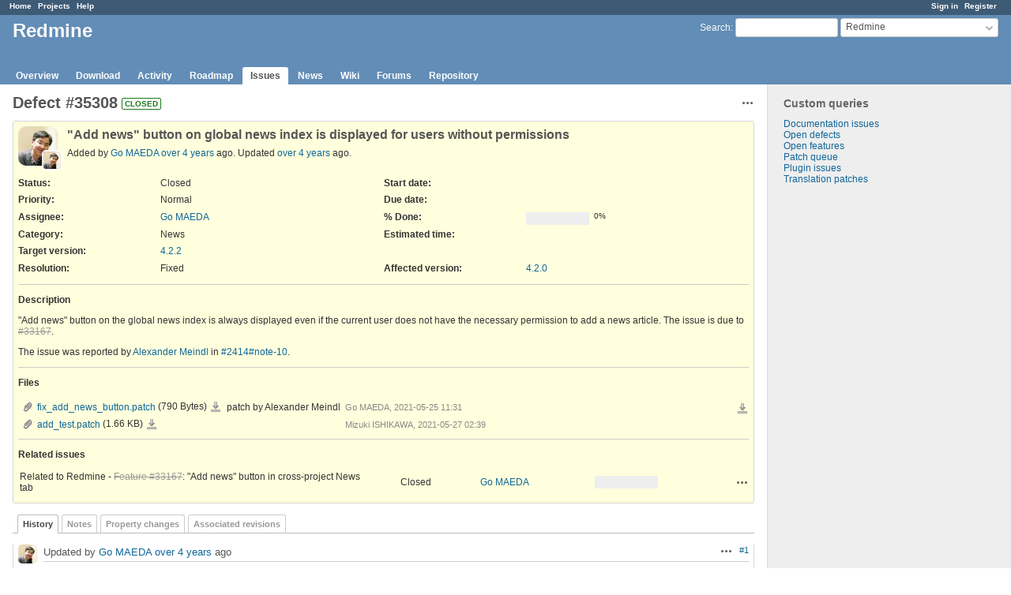

--- FILE ---
content_type: text/html; charset=utf-8
request_url: https://www.redmine.org/issues/35308
body_size: 5552
content:
<!DOCTYPE html>
<html lang="en">
<head>
<meta charset="utf-8" />
<meta http-equiv="X-UA-Compatible" content="IE=edge"/>
<title>Defect #35308: &quot;Add news&quot; button on global news index is displayed for users without permissions - Redmine</title>
<meta name="viewport" content="width=device-width, initial-scale=1">
<meta name="description" content="Redmine" />
<meta name="keywords" content="issue,bug,tracker" />
<meta name="csrf-param" content="authenticity_token" />
<meta name="csrf-token" content="h+GDQDi+OgbeG9HC1EkDJDmDP0h/n8OySROK38kje3hg/UyLrDY9k5MEZDzEE7FUhzjs+D1fXcwmmCPTuHYgpQ==" />
<link rel='shortcut icon' href='/favicon.ico?1679302129' />
<link rel="stylesheet" media="all" href="/stylesheets/jquery/jquery-ui-1.13.2.css?1679302129" />
<link rel="stylesheet" media="all" href="/stylesheets/tribute-5.1.3.css?1679302129" />
<link rel="stylesheet" media="all" href="/stylesheets/application.css?1679302129" />
<link rel="stylesheet" media="all" href="/stylesheets/responsive.css?1679302129" />

<script src="/javascripts/jquery-3.6.1-ui-1.13.2-ujs-5.2.8.1.js?1679302129"></script>
<script src="/javascripts/jquery-migrate-3.3.2.min.js?1679302129"></script>
<script src="/javascripts/tribute-5.1.3.min.js?1679302129"></script>
<script src="/javascripts/tablesort-5.2.1.min.js?1679302129"></script>
<script src="/javascripts/tablesort-5.2.1.number.min.js?1679302129"></script>
<script src="/javascripts/application.js?1679302129"></script>
<script src="/javascripts/responsive.js?1679302129"></script>
<script>
//<![CDATA[
$(window).on('load', function(){ warnLeavingUnsaved('The current page contains unsaved text that will be lost if you leave this page.'); });
//]]>
</script>

<script>
//<![CDATA[
rm = window.rm || {};rm.AutoComplete = rm.AutoComplete || {};rm.AutoComplete.dataSources = '{"issues":"/issues/auto_complete?project_id=redmine\u0026q=","wiki_pages":"/wiki_pages/auto_complete?project_id=redmine\u0026q="}';
//]]>
</script>

<!-- page specific tags -->
    <link rel="alternate" type="application/atom+xml" title="Redmine - Defect #35308: &quot;Add news&quot; button on global news index is displayed for users without permissions" href="https://www.redmine.org/issues/35308.atom" />
<script src="/javascripts/context_menu.js?1679302129"></script><link rel="stylesheet" media="screen" href="/stylesheets/context_menu.css?1679302129" /></head>
<body class="project-redmine has-main-menu controller-issues action-show avatars-on">

<div id="wrapper">

<div class="flyout-menu js-flyout-menu">

        <div class="flyout-menu__search">
            <form action="/projects/redmine/search" accept-charset="UTF-8" name="form-27f0cb49" method="get"><input name="utf8" type="hidden" value="&#x2713;" />
            <input type="hidden" name="issues" value="1" />
            <label class="search-magnifier search-magnifier--flyout" for="flyout-search">&#9906;</label>
            <input type="text" name="q" id="flyout-search" class="small js-search-input" placeholder="Search" />
</form>        </div>


        <h3>Project</h3>
        <span class="js-project-menu"></span>

    <h3>General</h3>
    <span class="js-general-menu"></span>

    <span class="js-sidebar flyout-menu__sidebar"></span>

    <h3>Profile</h3>
    <span class="js-profile-menu"></span>

</div>

<div id="wrapper2">
<div id="wrapper3">
<div id="top-menu">
    <div id="account">
        <ul><li><a class="login" href="/login">Sign in</a></li><li><a class="register" href="/account/register">Register</a></li></ul>    </div>
    
    <ul><li><a class="home" href="/">Home</a></li><li><a class="projects" href="/projects">Projects</a></li><li><a class="help" href="https://www.redmine.org/guide">Help</a></li></ul></div>

<div id="header">

    <a href="#" class="mobile-toggle-button js-flyout-menu-toggle-button"></a>

    <div id="quick-search">
        <form action="/projects/redmine/search" accept-charset="UTF-8" name="form-7baa0735" method="get"><input name="utf8" type="hidden" value="&#x2713;" />
        <input type="hidden" name="scope" value="subprojects" />
        <input type="hidden" name="issues" value="1" />
        <label for='q'>
          <a accesskey="4" href="/projects/redmine/search?scope=subprojects">Search</a>:
        </label>
        <input type="text" name="q" id="q" size="20" class="small" accesskey="f" data-auto-complete="true" />
</form>        <div id="project-jump" class="drdn"><span class="drdn-trigger">Redmine</span><div class="drdn-content"><div class="quick-search"><input type="text" name="q" id="projects-quick-search" value="" class="autocomplete" data-automcomplete-url="/projects/autocomplete.js?jump=issues" autocomplete="off" /></div><div class="drdn-items projects selection"></div><div class="drdn-items all-projects selection"><a href="/projects?jump=issues">All Projects</a></div></div></div>
    </div>

    <h1><span class="current-project">Redmine</span></h1>

    <div id="main-menu" class="tabs">
        <ul><li><a class="overview" href="/projects/redmine">Overview</a></li><li><a class="download" href="/projects/redmine/wiki/Download">Download</a></li><li><a class="activity" href="/projects/redmine/activity">Activity</a></li><li><a class="roadmap" href="/projects/redmine/roadmap">Roadmap</a></li><li><a class="issues selected" href="/projects/redmine/issues">Issues</a></li><li><a class="news" href="/projects/redmine/news">News</a></li><li><a class="wiki" href="/projects/redmine/wiki">Wiki</a></li><li><a class="boards" href="/projects/redmine/boards">Forums</a></li><li><a class="repository" href="/projects/redmine/repository">Repository</a></li></ul>
        <div class="tabs-buttons" style="display:none;">
            <button class="tab-left" onclick="moveTabLeft(this); return false;"></button>
            <button class="tab-right" onclick="moveTabRight(this); return false;"></button>
        </div>
    </div>
</div>

<div id="main" class="">
    <div id="sidebar">
          


<h3>Custom queries</h3>
<ul class="queries"><li><a class="query" href="/projects/redmine/issues?query_id=84">Documentation issues</a></li>
<li><a class="query" href="/projects/redmine/issues?query_id=1">Open defects</a></li>
<li><a class="query" href="/projects/redmine/issues?query_id=2">Open features</a></li>
<li><a class="query" href="/projects/redmine/issues?query_id=931">Patch queue</a></li>
<li><a class="query" href="/projects/redmine/issues?query_id=42">Plugin issues</a></li>
<li><a class="query" href="/projects/redmine/issues?query_id=7">Translation patches</a></li></ul>




		<br />
		<script type="text/javascript"><!--
		google_ad_client = "pub-0447284344517370";
		google_alternate_color = "FFFFFF";
		google_ad_width = 160;
		google_ad_height = 600;
		google_ad_format = "160x600_as";
		google_ad_type = "text_image";
		google_ad_channel = "";
		google_color_border = "EEEEEE";
		google_color_bg = "FFFFFF";
		google_color_link = "484848";
		google_color_text = "484848";
		google_color_url = "2A5685";
		//-->
		</script>
		<script type="text/javascript"
		  src="//pagead2.googlesyndication.com/pagead/show_ads.js">
		</script>
                <br />

        
    </div>

    <div id="content">
        
        <div class="contextual">




<span class="drdn"><span class="drdn-trigger"><span class="icon-only icon-actions" title="Actions">Actions</span></span><div class="drdn-content"><div class="drdn-items">
  <a href="#" onclick="copyTextToClipboard(this);; return false;" class="icon icon-copy-link" data-clipboard-text="https://www.redmine.org/issues/35308">Copy link</a>
  
</div></div></span></div>


<h2 class="inline-flex">Defect #35308</h2>
<span class="badge badge-status-closed">closed</span>

<div class="issue tracker-1 status-5 priority-4 priority-default closed details">

  <div class="gravatar-with-child">
    <img alt="" title="Author: Go MAEDA" class="gravatar" srcset="https://www.gravatar.com/avatar/3c80fe933f2d692f6a950d500f6377b7?rating=PG&amp;size=100&amp;default=identicon 2x" src="https://www.gravatar.com/avatar/3c80fe933f2d692f6a950d500f6377b7?rating=PG&amp;size=50&amp;default=identicon" />
    <img alt="" title="Assignee: Go MAEDA" class="gravatar gravatar-child" srcset="https://www.gravatar.com/avatar/3c80fe933f2d692f6a950d500f6377b7?rating=PG&amp;size=44&amp;default=identicon 2x" src="https://www.gravatar.com/avatar/3c80fe933f2d692f6a950d500f6377b7?rating=PG&amp;size=22&amp;default=identicon" />
  </div>

<div class="subject">
<div><h3>&quot;Add news&quot; button on global news index is displayed for users without permissions</h3></div>
</div>
        <p class="author">
        Added by <a class="user active" href="/users/332">Go MAEDA</a> <a title="2021-05-25 11:36" href="/projects/redmine/activity?from=2021-05-25">over 4 years</a> ago.
        Updated <a title="2021-06-02 02:36" href="/projects/redmine/activity?from=2021-06-02">over 4 years</a> ago.
        </p>

<div class="attributes">
<div class="splitcontent"><div class="splitcontentleft"><div class="status attribute"><div class="label">Status:</div><div class="value">Closed</div></div><div class="priority attribute"><div class="label">Priority:</div><div class="value">Normal</div></div><div class="assigned-to attribute"><div class="label">Assignee:</div><div class="value"><a class="user active" href="/users/332">Go MAEDA</a></div></div><div class="category attribute"><div class="label">Category:</div><div class="value">News</div></div><div class="fixed-version attribute"><div class="label">Target version:</div><div class="value"><a title="2021-08-01" href="/versions/168">4.2.2</a></div></div></div><div class="splitcontentleft"><div class="start-date attribute"><div class="label">Start date:</div><div class="value"></div></div><div class="due-date attribute"><div class="label">Due date:</div><div class="value"></div></div><div class="progress attribute"><div class="label">% Done:</div><div class="value"><table class="progress progress-0"><tr><td style="width: 100%;" class="todo"></td></tr></table><p class="percent">0%</p></div></div><div class="estimated-hours attribute"><div class="label">Estimated time:</div><div class="value"></div></div></div></div>
<div class="splitcontent"><div class="splitcontentleft"><div class="list_cf cf_2 attribute"><div class="label"><span>Resolution</span>:</div><div class="value">Fixed</div></div></div><div class="splitcontentleft"><div class="version_cf cf_4 attribute"><div class="label"><span>Affected version</span>:</div><div class="value"><a title="2021-03-28" href="/versions/152">4.2.0</a></div></div></div></div>

</div>

<hr />
<div class="description">
  <div class="contextual">
  
  </div>

  <p><strong>Description</strong></p>
  <div class="wiki">
  <p>"Add news" button on the global news index is always displayed even if the current user does not have the necessary permission to add a news article. The issue is due to <a class="issue tracker-2 status-5 priority-4 priority-default closed" title="Feature: &quot;Add news&quot; button in cross-project News tab (Closed)" href="/issues/33167">#33167</a>.</p>


	<p>The issue was reported by <a href="/users/29628">Alexander Meindl</a> in <a class="issue tracker-1 status-8 priority-4 priority-default" title="Defect: &#39;Add News Button&#39; in &#39;Add news&#39; (Reopened)" href="/issues/2414#note-10">#2414#note-10</a>.</p>
  </div>
</div>
  <hr />
  <p><strong>Files</strong></p>
  <div class="attachments">
<div class="contextual">
  
  <a title="Download all files" class="icon-only icon-download" href="/attachments/issues/35308/download">Download all files</a>
</div>
<table>
<tr>
  <td>
    <a class="icon icon-attachment" href="/attachments/27425">fix_add_news_button.patch</a>    <span class="size">(790 Bytes)</span>
    <a class="icon-only icon-download" title="Download" href="/attachments/download/27425/fix_add_news_button.patch">fix_add_news_button.patch</a>  </td>
  <td>patch by Alexander Meindl</td>
  <td>
      <span class="author">Go MAEDA, 2021-05-25 11:31</span>
  </td>
  <td>
  </td>
</tr>
<tr>
  <td>
    <a class="icon icon-attachment" href="/attachments/27430">add_test.patch</a>    <span class="size">(1.66 KB)</span>
    <a class="icon-only icon-download" title="Download" href="/attachments/download/27430/add_test.patch">add_test.patch</a>  </td>
  <td></td>
  <td>
      <span class="author">Mizuki ISHIKAWA, 2021-05-27 02:39</span>
  </td>
  <td>
  </td>
</tr>
</table>
</div>







<hr />
<div id="relations">
<div class="contextual">
</div>

<p><strong>Related issues</strong></p>

<form data-cm-url="/issues/context_menu" action="/issues/35308" accept-charset="UTF-8" name="form-8983c6f6" method="post"><input name="utf8" type="hidden" value="&#x2713;" /><input type="hidden" name="authenticity_token" value="Xn7lpik6iU5Bype7RnhhqowtMz8YbIWVhCOLFs5QG/y5YiptvbKO2wzVIkVWItPaMpbgj1qsG+vrqCIavwVAIQ==" />
  <table class="list issues odd-even"><tr id="relation-7242" class="issue hascontextmenu issue tracker-2 status-5 priority-4 priority-default closed"><td class="checkbox"><input type="checkbox" name="ids[]" value="33167" /></td><td class="subject">Related to Redmine - <a class="issue tracker-2 status-5 priority-4 priority-default closed" href="/issues/33167">Feature #33167</a>: &quot;Add news&quot; button in cross-project News tab</td><td class="status">Closed</td><td class="assigned_to"><a class="user active" href="/users/332">Go MAEDA</a></td><td class="start_date"></td><td class="due_date"></td><td class="done_ratio"><table class="progress progress-0"><tr><td style="width: 100%;" class="todo"></td></tr></table><p class="percent"></p></td><td class="buttons"><a title="Actions" class="icon-only icon-actions js-contextmenu" href="#">Actions</a></td></tr></table>
</form>
<form class="new_relation" id="new-relation-form" style="display: none;" action="/issues/35308/relations" accept-charset="UTF-8" data-remote="true" name="new-relation-form-f85346fc" method="post"><input name="utf8" type="hidden" value="&#x2713;" />
<p><select onchange="setPredecessorFieldsVisibility();" name="relation[relation_type]" id="relation_relation_type"><option selected="selected" value="relates">Related to</option>
<option value="duplicates">Is duplicate of</option>
<option value="duplicated">Has duplicate</option>
<option value="blocks">Blocks</option>
<option value="blocked">Blocked by</option>
<option value="precedes">Precedes</option>
<option value="follows">Follows</option>
<option value="copied_to">Copied to</option>
<option value="copied_from">Copied from</option></select>
Issue #<input value="" size="10" type="text" name="relation[issue_to_id]" id="relation_issue_to_id" />
<span id="predecessor_fields" style="display:none;">
Delay: <input size="3" type="text" name="relation[delay]" id="relation_delay" /> days
</span>
<input type="submit" name="commit" value="Add" data-disable-with="Add" />
<a href="#" onclick="$(&quot;#new-relation-form&quot;).hide();; return false;">Cancel</a>
</p>

<script>
//<![CDATA[
multipleAutocompleteField('relation_issue_to_id', '/issues/auto_complete?issue_id=35308&project_id=redmine&scope=all')
//]]>
</script>

<script>
//<![CDATA[
setPredecessorFieldsVisibility();
//]]>
</script>

</form>
</div>

</div>



<div id="history">

<div class="tabs">
  <ul>
    <li><a id="tab-history" class="selected" onclick="showIssueHistory(&quot;history&quot;, this.href); return false;" href="/issues/35308?tab=history">History</a></li>
    <li><a id="tab-notes" onclick="showIssueHistory(&quot;notes&quot;, this.href); return false;" href="/issues/35308?tab=notes">Notes</a></li>
    <li><a id="tab-properties" onclick="showIssueHistory(&quot;properties&quot;, this.href); return false;" href="/issues/35308?tab=properties">Property changes</a></li>
    <li><a id="tab-changesets" onclick="getRemoteTab(&#39;changesets&#39;, &#39;/issues/35308/tab/changesets&#39;, &#39;/issues/35308?tab=changesets&#39;); return false;" href="/issues/35308?tab=changesets">Associated revisions</a></li>
  </ul>
  <div class="tabs-buttons" style="display:none;">
    <button class="tab-left" type="button" onclick="moveTabLeft(this);"></button>
    <button class="tab-right" type="button" onclick="moveTabRight(this);"></button>
  </div>
</div>

  <div id="tab-content-history" class="tab-content">
  <div id="change-102564" class="journal has-details">
    <div id="note-1">
    <div class="contextual">
      <span class="journal-actions"><span class="drdn"><span class="drdn-trigger"><span class="icon-only icon-actions" title="Actions">Actions</span></span><div class="drdn-content"><div class="drdn-items"><a href="#" onclick="copyTextToClipboard(this);; return false;" class="icon icon-copy-link" data-clipboard-text="https://www.redmine.org/issues/35308#note-1">Copy link</a></div></div></span></span>
      <a href="#note-1" class="journal-link">#1</a>
    </div>
    <h4 class='note-header'>
      <img alt="" title="Go MAEDA" class="gravatar" srcset="https://www.gravatar.com/avatar/3c80fe933f2d692f6a950d500f6377b7?rating=PG&amp;size=48&amp;default=identicon 2x" src="https://www.gravatar.com/avatar/3c80fe933f2d692f6a950d500f6377b7?rating=PG&amp;size=24&amp;default=identicon" />
      Updated by <a class="user active" href="/users/332">Go MAEDA</a> <a title="2021-05-25 11:38" href="/projects/redmine/activity?from=2021-05-25">over 4 years</a> ago
      <span id="journal-102564-private_notes" class=""></span>
    </h4>

    <ul class="details">
       <li><strong>Related to</strong> <i><a class="issue tracker-2 status-5 priority-4 priority-default closed" href="/issues/33167">Feature #33167</a>: &quot;Add news&quot; button in cross-project News tab</i> added</li>
    </ul>
    
    </div>
  </div>
  
  <div id="change-102568" class="journal has-details">
    <div id="note-2">
    <div class="contextual">
      <span class="journal-actions"><span class="drdn"><span class="drdn-trigger"><span class="icon-only icon-actions" title="Actions">Actions</span></span><div class="drdn-content"><div class="drdn-items"><a href="#" onclick="copyTextToClipboard(this);; return false;" class="icon icon-copy-link" data-clipboard-text="https://www.redmine.org/issues/35308#note-2">Copy link</a></div></div></span></span>
      <a href="#note-2" class="journal-link">#2</a>
    </div>
    <h4 class='note-header'>
      <img alt="" title="Go MAEDA" class="gravatar" srcset="https://www.gravatar.com/avatar/3c80fe933f2d692f6a950d500f6377b7?rating=PG&amp;size=48&amp;default=identicon 2x" src="https://www.gravatar.com/avatar/3c80fe933f2d692f6a950d500f6377b7?rating=PG&amp;size=24&amp;default=identicon" />
      Updated by <a class="user active" href="/users/332">Go MAEDA</a> <a title="2021-05-25 11:40" href="/projects/redmine/activity?from=2021-05-25">over 4 years</a> ago
      <span id="journal-102568-private_notes" class=""></span>
    </h4>

    <ul class="details">
       <li><strong>Target version</strong> set to <i>Candidate for next minor release</i></li>
    </ul>
    
    </div>
  </div>
  
  <div id="change-102582" class="journal has-notes has-details">
    <div id="note-3">
    <div class="contextual">
      <span class="journal-actions"><span class="drdn"><span class="drdn-trigger"><span class="icon-only icon-actions" title="Actions">Actions</span></span><div class="drdn-content"><div class="drdn-items"><a href="#" onclick="copyTextToClipboard(this);; return false;" class="icon icon-copy-link" data-clipboard-text="https://www.redmine.org/issues/35308#note-3">Copy link</a></div></div></span></span>
      <a href="#note-3" class="journal-link">#3</a>
    </div>
    <h4 class='note-header'>
      <img alt="" title="Mizuki ISHIKAWA" class="gravatar" srcset="https://www.gravatar.com/avatar/3cfda2b47a60ad184b9bd5b2bd7bfca9?rating=PG&amp;size=48&amp;default=identicon 2x" src="https://www.gravatar.com/avatar/3cfda2b47a60ad184b9bd5b2bd7bfca9?rating=PG&amp;size=24&amp;default=identicon" />
      Updated by <a class="user active" href="/users/259873">Mizuki ISHIKAWA</a> <a title="2021-05-27 02:39" href="/projects/redmine/activity?from=2021-05-27">over 4 years</a> ago
      <span id="journal-102582-private_notes" class=""></span>
    </h4>

    <ul class="details">
       <li><strong>File</strong> <a href="/attachments/27430">add_test.patch</a> <a class="icon-only icon-download" title="Download" href="/attachments/download/27430/add_test.patch">add_test.patch</a> added</li>
    </ul>
    <div id="journal-102582-notes" class="wiki"><p>I added a test to <a class="attachment" href="/attachments/27425">fix_add_news_button.patch</a>.</p></div>
    </div>
  </div>
  
  <div id="change-102584" class="journal has-notes has-details">
    <div id="note-4">
    <div class="contextual">
      <span class="journal-actions"><span class="drdn"><span class="drdn-trigger"><span class="icon-only icon-actions" title="Actions">Actions</span></span><div class="drdn-content"><div class="drdn-items"><a href="#" onclick="copyTextToClipboard(this);; return false;" class="icon icon-copy-link" data-clipboard-text="https://www.redmine.org/issues/35308#note-4">Copy link</a></div></div></span></span>
      <a href="#note-4" class="journal-link">#4</a>
    </div>
    <h4 class='note-header'>
      <img alt="" title="Go MAEDA" class="gravatar" srcset="https://www.gravatar.com/avatar/3c80fe933f2d692f6a950d500f6377b7?rating=PG&amp;size=48&amp;default=identicon 2x" src="https://www.gravatar.com/avatar/3c80fe933f2d692f6a950d500f6377b7?rating=PG&amp;size=24&amp;default=identicon" />
      Updated by <a class="user active" href="/users/332">Go MAEDA</a> <a title="2021-05-27 09:59" href="/projects/redmine/activity?from=2021-05-27">over 4 years</a> ago
      <span id="journal-102584-private_notes" class=""></span>
    </h4>

    <ul class="details">
       <li><strong>Target version</strong> changed from <i>Candidate for next minor release</i> to <i>4.2.2</i></li>
    </ul>
    <div id="journal-102584-notes" class="wiki"><p>Setting the target version to 4.2.2.</p></div>
    </div>
  </div>
  
  <div id="change-102599" class="journal has-notes has-details">
    <div id="note-5">
    <div class="contextual">
      <span class="journal-actions"><span class="drdn"><span class="drdn-trigger"><span class="icon-only icon-actions" title="Actions">Actions</span></span><div class="drdn-content"><div class="drdn-items"><a href="#" onclick="copyTextToClipboard(this);; return false;" class="icon icon-copy-link" data-clipboard-text="https://www.redmine.org/issues/35308#note-5">Copy link</a></div></div></span></span>
      <a href="#note-5" class="journal-link">#5</a>
    </div>
    <h4 class='note-header'>
      <img alt="" title="Go MAEDA" class="gravatar" srcset="https://www.gravatar.com/avatar/3c80fe933f2d692f6a950d500f6377b7?rating=PG&amp;size=48&amp;default=identicon 2x" src="https://www.gravatar.com/avatar/3c80fe933f2d692f6a950d500f6377b7?rating=PG&amp;size=24&amp;default=identicon" />
      Updated by <a class="user active" href="/users/332">Go MAEDA</a> <a title="2021-05-29 08:45" href="/projects/redmine/activity?from=2021-05-29">over 4 years</a> ago
      <span id="journal-102599-private_notes" class=""></span>
    </h4>

    <ul class="details">
       <li><strong>Status</strong> changed from <i>New</i> to <i>Resolved</i></li>
       <li><strong>Assignee</strong> set to <i>Go MAEDA</i></li>
       <li><strong>Resolution</strong> set to <i>Fixed</i></li>
    </ul>
    <div id="journal-102599-notes" class="wiki"><p>Committed the fix. Thank you all for fixing the issue.</p></div>
    </div>
  </div>
  
  <div id="change-102629" class="journal has-details">
    <div id="note-6">
    <div class="contextual">
      <span class="journal-actions"><span class="drdn"><span class="drdn-trigger"><span class="icon-only icon-actions" title="Actions">Actions</span></span><div class="drdn-content"><div class="drdn-items"><a href="#" onclick="copyTextToClipboard(this);; return false;" class="icon icon-copy-link" data-clipboard-text="https://www.redmine.org/issues/35308#note-6">Copy link</a></div></div></span></span>
      <a href="#note-6" class="journal-link">#6</a>
    </div>
    <h4 class='note-header'>
      <img alt="" title="Go MAEDA" class="gravatar" srcset="https://www.gravatar.com/avatar/3c80fe933f2d692f6a950d500f6377b7?rating=PG&amp;size=48&amp;default=identicon 2x" src="https://www.gravatar.com/avatar/3c80fe933f2d692f6a950d500f6377b7?rating=PG&amp;size=24&amp;default=identicon" />
      Updated by <a class="user active" href="/users/332">Go MAEDA</a> <a title="2021-06-02 02:36" href="/projects/redmine/activity?from=2021-06-02">over 4 years</a> ago
      <span id="journal-102629-private_notes" class=""></span>
    </h4>

    <ul class="details">
       <li><strong>Status</strong> changed from <i>Resolved</i> to <i>Closed</i></li>
    </ul>
    
    </div>
  </div>
  

</div>
  
  
  <div id="tab-content-changesets" style="display:none" class="tab-content"></div>

<script>
//<![CDATA[
showIssueHistory("history", this.href)
//]]>
</script>

</div>

<div style="clear: both;"></div>
<div class="contextual">




<span class="drdn"><span class="drdn-trigger"><span class="icon-only icon-actions" title="Actions">Actions</span></span><div class="drdn-content"><div class="drdn-items">
  <a href="#" onclick="copyTextToClipboard(this);; return false;" class="icon icon-copy-link" data-clipboard-text="https://www.redmine.org/issues/35308">Copy link</a>
  
</div></div></span></div>


<div style="clear: both;"></div>


<p class="other-formats">Also available in:  <span><a class="atom" rel="nofollow" href="/issues/35308.atom">Atom</a></span>
  <span><a class="pdf" rel="nofollow" href="/issues/35308.pdf">PDF</a></span>
</p>





        
        <div style="clear:both;"></div>
    </div>
</div>
<div id="footer">
    Powered by <a href="https://www.redmine.org/">Redmine</a> &copy; 2006-2023 Jean-Philippe Lang
</div>
</div>

<div id="ajax-indicator" style="display:none;"><span>Loading...</span></div>
<div id="ajax-modal" style="display:none;"></div>

</div>
</div>

</body>
</html>


--- FILE ---
content_type: text/html; charset=utf-8
request_url: https://www.google.com/recaptcha/api2/aframe
body_size: 264
content:
<!DOCTYPE HTML><html><head><meta http-equiv="content-type" content="text/html; charset=UTF-8"></head><body><script nonce="gSMosQu_iVvf2SbJugQeaA">/** Anti-fraud and anti-abuse applications only. See google.com/recaptcha */ try{var clients={'sodar':'https://pagead2.googlesyndication.com/pagead/sodar?'};window.addEventListener("message",function(a){try{if(a.source===window.parent){var b=JSON.parse(a.data);var c=clients[b['id']];if(c){var d=document.createElement('img');d.src=c+b['params']+'&rc='+(localStorage.getItem("rc::a")?sessionStorage.getItem("rc::b"):"");window.document.body.appendChild(d);sessionStorage.setItem("rc::e",parseInt(sessionStorage.getItem("rc::e")||0)+1);localStorage.setItem("rc::h",'1769754716919');}}}catch(b){}});window.parent.postMessage("_grecaptcha_ready", "*");}catch(b){}</script></body></html>